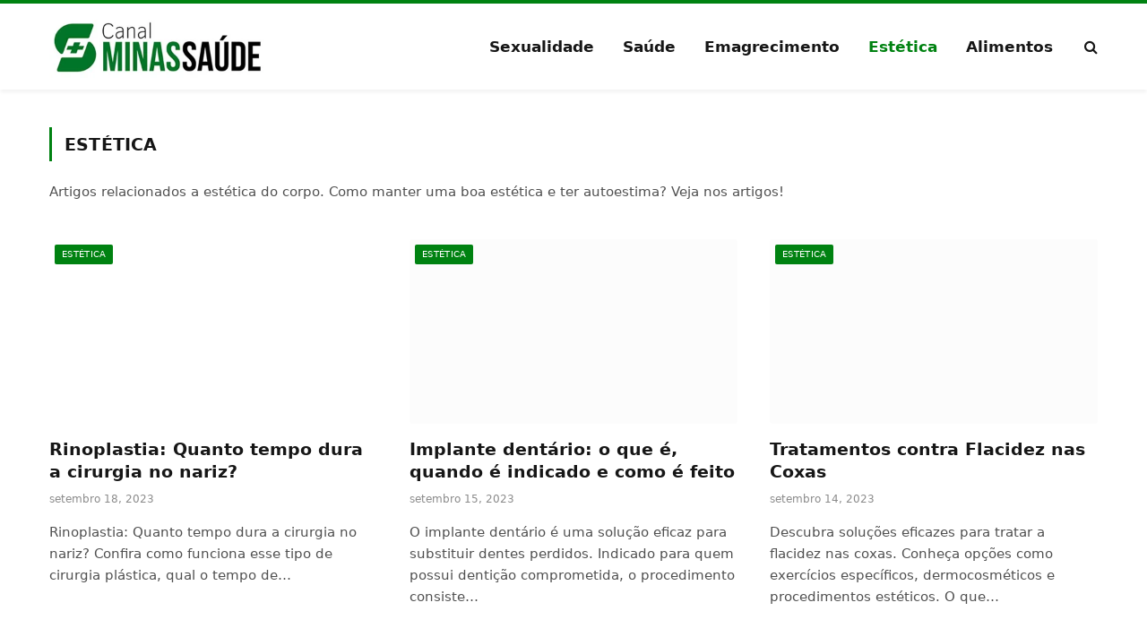

--- FILE ---
content_type: text/html; charset=UTF-8
request_url: https://www.canalminassaude.com.br/estetica/page/2/
body_size: 20523
content:
<!DOCTYPE html><html lang="pt-BR" prefix="og: https://ogp.me/ns#" class="s-light site-s-light"><head><script data-no-optimize="1">var litespeed_docref=sessionStorage.getItem("litespeed_docref");litespeed_docref&&(Object.defineProperty(document,"referrer",{get:function(){return litespeed_docref}}),sessionStorage.removeItem("litespeed_docref"));</script> <meta charset="UTF-8" /><meta name="viewport" content="width=device-width, initial-scale=1" /><title>Categoria Estética - Página 2 de 3 - Canal Minas Saúde</title><link rel="preload" as="font" href="https://www.canalminassaude.com.br/wp-content/themes/smart-mag/css/icons/fonts/ts-icons.woff2?v3.2" type="font/woff2" crossorigin="anonymous" /><meta name="description" content="Artigos relacionados a estética do corpo. Como manter uma boa estética e ter autoestima? Veja nos artigos!"/><meta name="robots" content="follow, noindex"/><meta property="og:locale" content="pt_BR" /><meta property="og:type" content="article" /><meta property="og:title" content="Categoria Estética - Página 2 de 3 - Canal Minas Saúde" /><meta property="og:description" content="Artigos relacionados a estética do corpo. Como manter uma boa estética e ter autoestima? Veja nos artigos!" /><meta property="og:url" content="https://www.canalminassaude.com.br/estetica/page/2/" /><meta property="og:site_name" content="Canal Minas Saúde" /><meta property="article:publisher" content="https://www.facebook.com/canalminassaude1" /><meta name="twitter:card" content="summary_large_image" /><meta name="twitter:title" content="Categoria Estética - Página 2 de 3 - Canal Minas Saúde" /><meta name="twitter:description" content="Artigos relacionados a estética do corpo. Como manter uma boa estética e ter autoestima? Veja nos artigos!" /><meta name="twitter:label1" content="Posts" /><meta name="twitter:data1" content="40" /> <script type="application/ld+json" class="rank-math-schema-pro">{"@context":"https://schema.org","@graph":[{"@type":"Organization","@id":"https://www.canalminassaude.com.br/#organization","name":"Canal Minas Sa\u00fade","sameAs":["https://www.facebook.com/canalminassaude1"]},{"@type":"WebSite","@id":"https://www.canalminassaude.com.br/#website","url":"https://www.canalminassaude.com.br","name":"Canal Minas Sa\u00fade","publisher":{"@id":"https://www.canalminassaude.com.br/#organization"},"inLanguage":"pt-BR"},{"@type":"CollectionPage","@id":"https://www.canalminassaude.com.br/estetica/page/2/#webpage","url":"https://www.canalminassaude.com.br/estetica/page/2/","name":"Categoria Est\u00e9tica - P\u00e1gina 2 de 3 - Canal Minas Sa\u00fade","isPartOf":{"@id":"https://www.canalminassaude.com.br/#website"},"inLanguage":"pt-BR"}]}</script> <style id='wp-img-auto-sizes-contain-inline-css' type='text/css'>img:is([sizes=auto i],[sizes^="auto," i]){contain-intrinsic-size:3000px 1500px}
/*# sourceURL=wp-img-auto-sizes-contain-inline-css */</style><link data-optimized="2" rel="stylesheet" href="https://www.canalminassaude.com.br/wp-content/litespeed/css/f3e78ba8d8ce91b73f77d32b39039868.css?ver=d345a" /><style id='classic-theme-styles-inline-css' type='text/css'>/*! This file is auto-generated */
.wp-block-button__link{color:#fff;background-color:#32373c;border-radius:9999px;box-shadow:none;text-decoration:none;padding:calc(.667em + 2px) calc(1.333em + 2px);font-size:1.125em}.wp-block-file__button{background:#32373c;color:#fff;text-decoration:none}
/*# sourceURL=/wp-includes/css/classic-themes.min.css */</style><style id='global-styles-inline-css' type='text/css'>:root{--wp--preset--aspect-ratio--square: 1;--wp--preset--aspect-ratio--4-3: 4/3;--wp--preset--aspect-ratio--3-4: 3/4;--wp--preset--aspect-ratio--3-2: 3/2;--wp--preset--aspect-ratio--2-3: 2/3;--wp--preset--aspect-ratio--16-9: 16/9;--wp--preset--aspect-ratio--9-16: 9/16;--wp--preset--color--black: #000000;--wp--preset--color--cyan-bluish-gray: #abb8c3;--wp--preset--color--white: #ffffff;--wp--preset--color--pale-pink: #f78da7;--wp--preset--color--vivid-red: #cf2e2e;--wp--preset--color--luminous-vivid-orange: #ff6900;--wp--preset--color--luminous-vivid-amber: #fcb900;--wp--preset--color--light-green-cyan: #7bdcb5;--wp--preset--color--vivid-green-cyan: #00d084;--wp--preset--color--pale-cyan-blue: #8ed1fc;--wp--preset--color--vivid-cyan-blue: #0693e3;--wp--preset--color--vivid-purple: #9b51e0;--wp--preset--gradient--vivid-cyan-blue-to-vivid-purple: linear-gradient(135deg,rgb(6,147,227) 0%,rgb(155,81,224) 100%);--wp--preset--gradient--light-green-cyan-to-vivid-green-cyan: linear-gradient(135deg,rgb(122,220,180) 0%,rgb(0,208,130) 100%);--wp--preset--gradient--luminous-vivid-amber-to-luminous-vivid-orange: linear-gradient(135deg,rgb(252,185,0) 0%,rgb(255,105,0) 100%);--wp--preset--gradient--luminous-vivid-orange-to-vivid-red: linear-gradient(135deg,rgb(255,105,0) 0%,rgb(207,46,46) 100%);--wp--preset--gradient--very-light-gray-to-cyan-bluish-gray: linear-gradient(135deg,rgb(238,238,238) 0%,rgb(169,184,195) 100%);--wp--preset--gradient--cool-to-warm-spectrum: linear-gradient(135deg,rgb(74,234,220) 0%,rgb(151,120,209) 20%,rgb(207,42,186) 40%,rgb(238,44,130) 60%,rgb(251,105,98) 80%,rgb(254,248,76) 100%);--wp--preset--gradient--blush-light-purple: linear-gradient(135deg,rgb(255,206,236) 0%,rgb(152,150,240) 100%);--wp--preset--gradient--blush-bordeaux: linear-gradient(135deg,rgb(254,205,165) 0%,rgb(254,45,45) 50%,rgb(107,0,62) 100%);--wp--preset--gradient--luminous-dusk: linear-gradient(135deg,rgb(255,203,112) 0%,rgb(199,81,192) 50%,rgb(65,88,208) 100%);--wp--preset--gradient--pale-ocean: linear-gradient(135deg,rgb(255,245,203) 0%,rgb(182,227,212) 50%,rgb(51,167,181) 100%);--wp--preset--gradient--electric-grass: linear-gradient(135deg,rgb(202,248,128) 0%,rgb(113,206,126) 100%);--wp--preset--gradient--midnight: linear-gradient(135deg,rgb(2,3,129) 0%,rgb(40,116,252) 100%);--wp--preset--font-size--small: 13px;--wp--preset--font-size--medium: 20px;--wp--preset--font-size--large: 36px;--wp--preset--font-size--x-large: 42px;--wp--preset--spacing--20: 0.44rem;--wp--preset--spacing--30: 0.67rem;--wp--preset--spacing--40: 1rem;--wp--preset--spacing--50: 1.5rem;--wp--preset--spacing--60: 2.25rem;--wp--preset--spacing--70: 3.38rem;--wp--preset--spacing--80: 5.06rem;--wp--preset--shadow--natural: 6px 6px 9px rgba(0, 0, 0, 0.2);--wp--preset--shadow--deep: 12px 12px 50px rgba(0, 0, 0, 0.4);--wp--preset--shadow--sharp: 6px 6px 0px rgba(0, 0, 0, 0.2);--wp--preset--shadow--outlined: 6px 6px 0px -3px rgb(255, 255, 255), 6px 6px rgb(0, 0, 0);--wp--preset--shadow--crisp: 6px 6px 0px rgb(0, 0, 0);}:where(.is-layout-flex){gap: 0.5em;}:where(.is-layout-grid){gap: 0.5em;}body .is-layout-flex{display: flex;}.is-layout-flex{flex-wrap: wrap;align-items: center;}.is-layout-flex > :is(*, div){margin: 0;}body .is-layout-grid{display: grid;}.is-layout-grid > :is(*, div){margin: 0;}:where(.wp-block-columns.is-layout-flex){gap: 2em;}:where(.wp-block-columns.is-layout-grid){gap: 2em;}:where(.wp-block-post-template.is-layout-flex){gap: 1.25em;}:where(.wp-block-post-template.is-layout-grid){gap: 1.25em;}.has-black-color{color: var(--wp--preset--color--black) !important;}.has-cyan-bluish-gray-color{color: var(--wp--preset--color--cyan-bluish-gray) !important;}.has-white-color{color: var(--wp--preset--color--white) !important;}.has-pale-pink-color{color: var(--wp--preset--color--pale-pink) !important;}.has-vivid-red-color{color: var(--wp--preset--color--vivid-red) !important;}.has-luminous-vivid-orange-color{color: var(--wp--preset--color--luminous-vivid-orange) !important;}.has-luminous-vivid-amber-color{color: var(--wp--preset--color--luminous-vivid-amber) !important;}.has-light-green-cyan-color{color: var(--wp--preset--color--light-green-cyan) !important;}.has-vivid-green-cyan-color{color: var(--wp--preset--color--vivid-green-cyan) !important;}.has-pale-cyan-blue-color{color: var(--wp--preset--color--pale-cyan-blue) !important;}.has-vivid-cyan-blue-color{color: var(--wp--preset--color--vivid-cyan-blue) !important;}.has-vivid-purple-color{color: var(--wp--preset--color--vivid-purple) !important;}.has-black-background-color{background-color: var(--wp--preset--color--black) !important;}.has-cyan-bluish-gray-background-color{background-color: var(--wp--preset--color--cyan-bluish-gray) !important;}.has-white-background-color{background-color: var(--wp--preset--color--white) !important;}.has-pale-pink-background-color{background-color: var(--wp--preset--color--pale-pink) !important;}.has-vivid-red-background-color{background-color: var(--wp--preset--color--vivid-red) !important;}.has-luminous-vivid-orange-background-color{background-color: var(--wp--preset--color--luminous-vivid-orange) !important;}.has-luminous-vivid-amber-background-color{background-color: var(--wp--preset--color--luminous-vivid-amber) !important;}.has-light-green-cyan-background-color{background-color: var(--wp--preset--color--light-green-cyan) !important;}.has-vivid-green-cyan-background-color{background-color: var(--wp--preset--color--vivid-green-cyan) !important;}.has-pale-cyan-blue-background-color{background-color: var(--wp--preset--color--pale-cyan-blue) !important;}.has-vivid-cyan-blue-background-color{background-color: var(--wp--preset--color--vivid-cyan-blue) !important;}.has-vivid-purple-background-color{background-color: var(--wp--preset--color--vivid-purple) !important;}.has-black-border-color{border-color: var(--wp--preset--color--black) !important;}.has-cyan-bluish-gray-border-color{border-color: var(--wp--preset--color--cyan-bluish-gray) !important;}.has-white-border-color{border-color: var(--wp--preset--color--white) !important;}.has-pale-pink-border-color{border-color: var(--wp--preset--color--pale-pink) !important;}.has-vivid-red-border-color{border-color: var(--wp--preset--color--vivid-red) !important;}.has-luminous-vivid-orange-border-color{border-color: var(--wp--preset--color--luminous-vivid-orange) !important;}.has-luminous-vivid-amber-border-color{border-color: var(--wp--preset--color--luminous-vivid-amber) !important;}.has-light-green-cyan-border-color{border-color: var(--wp--preset--color--light-green-cyan) !important;}.has-vivid-green-cyan-border-color{border-color: var(--wp--preset--color--vivid-green-cyan) !important;}.has-pale-cyan-blue-border-color{border-color: var(--wp--preset--color--pale-cyan-blue) !important;}.has-vivid-cyan-blue-border-color{border-color: var(--wp--preset--color--vivid-cyan-blue) !important;}.has-vivid-purple-border-color{border-color: var(--wp--preset--color--vivid-purple) !important;}.has-vivid-cyan-blue-to-vivid-purple-gradient-background{background: var(--wp--preset--gradient--vivid-cyan-blue-to-vivid-purple) !important;}.has-light-green-cyan-to-vivid-green-cyan-gradient-background{background: var(--wp--preset--gradient--light-green-cyan-to-vivid-green-cyan) !important;}.has-luminous-vivid-amber-to-luminous-vivid-orange-gradient-background{background: var(--wp--preset--gradient--luminous-vivid-amber-to-luminous-vivid-orange) !important;}.has-luminous-vivid-orange-to-vivid-red-gradient-background{background: var(--wp--preset--gradient--luminous-vivid-orange-to-vivid-red) !important;}.has-very-light-gray-to-cyan-bluish-gray-gradient-background{background: var(--wp--preset--gradient--very-light-gray-to-cyan-bluish-gray) !important;}.has-cool-to-warm-spectrum-gradient-background{background: var(--wp--preset--gradient--cool-to-warm-spectrum) !important;}.has-blush-light-purple-gradient-background{background: var(--wp--preset--gradient--blush-light-purple) !important;}.has-blush-bordeaux-gradient-background{background: var(--wp--preset--gradient--blush-bordeaux) !important;}.has-luminous-dusk-gradient-background{background: var(--wp--preset--gradient--luminous-dusk) !important;}.has-pale-ocean-gradient-background{background: var(--wp--preset--gradient--pale-ocean) !important;}.has-electric-grass-gradient-background{background: var(--wp--preset--gradient--electric-grass) !important;}.has-midnight-gradient-background{background: var(--wp--preset--gradient--midnight) !important;}.has-small-font-size{font-size: var(--wp--preset--font-size--small) !important;}.has-medium-font-size{font-size: var(--wp--preset--font-size--medium) !important;}.has-large-font-size{font-size: var(--wp--preset--font-size--large) !important;}.has-x-large-font-size{font-size: var(--wp--preset--font-size--x-large) !important;}
:where(.wp-block-post-template.is-layout-flex){gap: 1.25em;}:where(.wp-block-post-template.is-layout-grid){gap: 1.25em;}
:where(.wp-block-term-template.is-layout-flex){gap: 1.25em;}:where(.wp-block-term-template.is-layout-grid){gap: 1.25em;}
:where(.wp-block-columns.is-layout-flex){gap: 2em;}:where(.wp-block-columns.is-layout-grid){gap: 2em;}
:root :where(.wp-block-pullquote){font-size: 1.5em;line-height: 1.6;}
/*# sourceURL=global-styles-inline-css */</style><style id='smartmag-core-inline-css' type='text/css'>:root { --c-main: #008211;
--c-main-rgb: 0,130,17;
--text-font: "Libre Franklin", system-ui, -apple-system, "Segoe UI", Arial, sans-serif;
--body-font: "Libre Franklin", system-ui, -apple-system, "Segoe UI", Arial, sans-serif;
--title-font: "Inter", system-ui, -apple-system, "Segoe UI", Arial, sans-serif;
--h-font: "Inter", system-ui, -apple-system, "Segoe UI", Arial, sans-serif;
--text-h-font: var(--h-font);
--title-size-m: 19px;
--main-width: 1170px;
--c-p-meta-icons: var(--c-main); }
.smart-head-main { --c-shadow: rgba(0,0,0,0.05); }
.smart-head-main .smart-head-mid { --head-h: 100px; border-top-width: 4px; border-top-color: var(--c-main); }
.smart-head-main .smart-head-bot { border-top-width: 1px; }
.navigation-main .menu > li > a { font-size: 17px; }
.navigation-main { --nav-items-space: 16px; }
.s-light .navigation { --c-nav-blip: #9b9b9b; }
.smart-head-mobile .smart-head-mid { border-top-width: 4px; border-top-color: var(--c-main); }
.navigation-small .menu > li > a { letter-spacing: -0.01em; }
.smart-head-main .offcanvas-toggle { transform: scale(0.85); }
.main-footer .upper-footer { background-color: #00171e; }
.main-footer .lower-footer { background-color: #000f16; }
.l-post { --media-radius: 3px; }
.cat-labels .category { font-size: 10px; border-radius: 2px; }
.cat-labels-overlay { margin-top: 6px; margin-left: 6px; }
.post-meta-single .meta-item, .post-meta-single .text-in { font-weight: 500; }
.the-post-header .post-meta .post-title { line-height: 1.2; }
.site-s-light .entry-content { color: #2d2d2d; }
@media (min-width: 1200px) { .s-head-modern-a .post-title { font-size: 39px; } }
@media (min-width: 941px) and (max-width: 1200px) { .navigation-main .menu > li > a { font-size: calc(10px + (17px - 10px) * .7); } }


/*# sourceURL=smartmag-core-inline-css */</style> <script id="smartmag-lazy-inline-js-after" type="litespeed/javascript">/**
 * @copyright ThemeSphere
 * @preserve
 */
var BunyadLazy={};BunyadLazy.load=function(){function a(e,n){var t={};e.dataset.bgset&&e.dataset.sizes?(t.sizes=e.dataset.sizes,t.srcset=e.dataset.bgset):t.src=e.dataset.bgsrc,function(t){var a=t.dataset.ratio;if(0<a){const e=t.parentElement;if(e.classList.contains("media-ratio")){const n=e.style;n.getPropertyValue("--a-ratio")||(n.paddingBottom=100/a+"%")}}}(e);var a,o=document.createElement("img");for(a in o.onload=function(){var t="url('"+(o.currentSrc||o.src)+"')",a=e.style;a.backgroundImage!==t&&requestAnimationFrame(()=>{a.backgroundImage=t,n&&n()}),o.onload=null,o.onerror=null,o=null},o.onerror=o.onload,t)o.setAttribute(a,t[a]);o&&o.complete&&0<o.naturalWidth&&o.onload&&o.onload()}function e(t){t.dataset.loaded||a(t,()=>{document.dispatchEvent(new Event("lazyloaded")),t.dataset.loaded=1})}function n(t){"complete"===document.readyState?t():window.addEventListener("load",t)}return{initEarly:function(){var t,a=()=>{document.querySelectorAll(".img.bg-cover:not(.lazyload)").forEach(e)};"complete"!==document.readyState?(t=setInterval(a,150),n(()=>{a(),clearInterval(t)})):a()},callOnLoad:n,initBgImages:function(t){t&&n(()=>{document.querySelectorAll(".img.bg-cover").forEach(e)})},bgLoad:a}}(),BunyadLazy.load.initEarly()</script> <script type="litespeed/javascript" data-src="https://www.canalminassaude.com.br/wp-includes/js/jquery/jquery.min.js" id="jquery-core-js"></script> <meta name="google-adsense-account" content="ca-pub-8153573963896675"> <script type="litespeed/javascript" data-src="https://pagead2.googlesyndication.com/pagead/js/adsbygoogle.js?client=ca-pub-8153573963896675"
     crossorigin="anonymous"></script> <script type="litespeed/javascript">var BunyadSchemeKey='bunyad-scheme';(()=>{const d=document.documentElement;const c=d.classList;var scheme=localStorage.getItem(BunyadSchemeKey);if(scheme){d.dataset.origClass=c;scheme==='dark'?c.remove('s-light','site-s-light'):c.remove('s-dark','site-s-dark');c.add('site-s-'+scheme,'s-'+scheme)}})()</script> <meta name="generator" content="Elementor 3.33.3; features: additional_custom_breakpoints; settings: css_print_method-external, google_font-enabled, font_display-auto"><style>.e-con.e-parent:nth-of-type(n+4):not(.e-lazyloaded):not(.e-no-lazyload),
				.e-con.e-parent:nth-of-type(n+4):not(.e-lazyloaded):not(.e-no-lazyload) * {
					background-image: none !important;
				}
				@media screen and (max-height: 1024px) {
					.e-con.e-parent:nth-of-type(n+3):not(.e-lazyloaded):not(.e-no-lazyload),
					.e-con.e-parent:nth-of-type(n+3):not(.e-lazyloaded):not(.e-no-lazyload) * {
						background-image: none !important;
					}
				}
				@media screen and (max-height: 640px) {
					.e-con.e-parent:nth-of-type(n+2):not(.e-lazyloaded):not(.e-no-lazyload),
					.e-con.e-parent:nth-of-type(n+2):not(.e-lazyloaded):not(.e-no-lazyload) * {
						background-image: none !important;
					}
				}</style><noscript><style>.perfmatters-lazy[data-src]{display:none !important;}</style></noscript><style>.perfmatters-lazy-youtube{position:relative;width:100%;max-width:100%;height:0;padding-bottom:56.23%;overflow:hidden}.perfmatters-lazy-youtube img{position:absolute;top:0;right:0;bottom:0;left:0;display:block;width:100%;max-width:100%;height:auto;margin:auto;border:none;cursor:pointer;transition:.5s all;-webkit-transition:.5s all;-moz-transition:.5s all}.perfmatters-lazy-youtube img:hover{-webkit-filter:brightness(75%)}.perfmatters-lazy-youtube .play{position:absolute;top:50%;left:50%;right:auto;width:68px;height:48px;margin-left:-34px;margin-top:-24px;background:url(https://www.canalminassaude.com.br/wp-content/plugins/perfmatters/img/youtube.svg) no-repeat;background-position:center;background-size:cover;pointer-events:none;filter:grayscale(1)}.perfmatters-lazy-youtube:hover .play{filter:grayscale(0)}.perfmatters-lazy-youtube iframe{position:absolute;top:0;left:0;width:100%;height:100%;z-index:99}</style></head><body class="archive paged category category-estetica category-134 wp-custom-logo paged-2 category-paged-2 wp-theme-smart-mag no-sidebar has-lb has-lb-sm ts-img-hov-fade layout-normal elementor-default elementor-kit-12368"><div class="main-wrap"><div class="off-canvas-backdrop"></div><div class="mobile-menu-container off-canvas s-dark hide-menu-lg" id="off-canvas"><div class="off-canvas-head">
<a href="#" class="close">
<span class="visuallyhidden">Close Menu</span>
<i class="tsi tsi-times"></i>
</a><div class="ts-logo"></div></div><div class="off-canvas-content"><ul id="menu-topo" class="mobile-menu"><li id="menu-item-1392" class="menu-item menu-item-type-taxonomy menu-item-object-category menu-item-1392"><a href="https://www.canalminassaude.com.br/sexualidade/">Sexualidade</a></li><li id="menu-item-1391" class="menu-item menu-item-type-taxonomy menu-item-object-category menu-item-1391"><a href="https://www.canalminassaude.com.br/saude/">Saúde</a></li><li id="menu-item-4773" class="menu-item menu-item-type-taxonomy menu-item-object-category menu-item-4773"><a href="https://www.canalminassaude.com.br/emagrecimento/">Emagrecimento</a></li><li id="menu-item-4774" class="menu-item menu-item-type-taxonomy menu-item-object-category current-menu-item menu-item-4774"><a href="https://www.canalminassaude.com.br/estetica/" aria-current="page">Estética</a></li><li id="menu-item-5462" class="menu-item menu-item-type-taxonomy menu-item-object-category menu-item-5462"><a href="https://www.canalminassaude.com.br/alimentos/">Alimentos</a></li></ul><div class="off-canvas-widgets"><div id="smartmag-block-posts-small-3" class="widget ts-block-widget smartmag-widget-posts-small"><div class="block"><section class="block-wrap block-posts-small block-sc mb-none" data-id="1"><div class="widget-title block-head block-head-ac block-head-b"><h5 class="heading">Veja</h5></div><div class="block-content"><div class="loop loop-small loop-small-a loop-sep loop-small-sep grid grid-1 md:grid-1 sm:grid-1 xs:grid-1"><article class="l-post small-post small-a-post m-pos-left"><div class="media">
<a href="https://www.canalminassaude.com.br/criacao-de-loja-virtual-produtos-saude/" class="image-link media-ratio ar-bunyad-thumb" title="Venda de produtos de saúde: Erros na criação de loja virtual"><span data-bgsrc="https://www.canalminassaude.com.br/wp-content/uploads/2025/12/Criacao-de-loja-virtual-2-300x200.jpg" class="img bg-cover wp-post-image attachment-medium size-medium lazyload" data-bgset="https://www.canalminassaude.com.br/wp-content/uploads/2025/12/Criacao-de-loja-virtual-2-300x200.jpg 300w, https://www.canalminassaude.com.br/wp-content/uploads/2025/12/Criacao-de-loja-virtual-2-768x512.jpg 768w, https://www.canalminassaude.com.br/wp-content/uploads/2025/12/Criacao-de-loja-virtual-2-150x100.jpg 150w, https://www.canalminassaude.com.br/wp-content/uploads/2025/12/Criacao-de-loja-virtual-2-450x300.jpg 450w, https://www.canalminassaude.com.br/wp-content/uploads/2025/12/Criacao-de-loja-virtual-2.jpg 1000w" data-sizes="(max-width: 107px) 100vw, 107px"></span></a></div><div class="content"><div class="post-meta post-meta-a post-meta-left has-below"><h4 class="is-title post-title"><a href="https://www.canalminassaude.com.br/criacao-de-loja-virtual-produtos-saude/">Venda de produtos de saúde: Erros na criação de loja virtual</a></h4><div class="post-meta-items meta-below"><span class="meta-item date"><span class="date-link"><time class="post-date" datetime="2025-11-14T07:54:27-03:00">novembro 14, 2025</time></span></span></div></div></div></article><article class="l-post small-post small-a-post m-pos-left"><div class="media">
<a href="https://www.canalminassaude.com.br/como-prevenir-calculo-renal/" class="image-link media-ratio ar-bunyad-thumb" title="Como prevenir cálculo renal: hábitos e orientação médica"><span data-bgsrc="https://www.canalminassaude.com.br/wp-content/uploads/2025/10/prevenir-calculo-renal-300x200.jpg" class="img bg-cover wp-post-image attachment-medium size-medium lazyload" data-bgset="https://www.canalminassaude.com.br/wp-content/uploads/2025/10/prevenir-calculo-renal-300x200.jpg 300w, https://www.canalminassaude.com.br/wp-content/uploads/2025/10/prevenir-calculo-renal-768x512.jpg 768w, https://www.canalminassaude.com.br/wp-content/uploads/2025/10/prevenir-calculo-renal-150x100.jpg 150w, https://www.canalminassaude.com.br/wp-content/uploads/2025/10/prevenir-calculo-renal-450x300.jpg 450w, https://www.canalminassaude.com.br/wp-content/uploads/2025/10/prevenir-calculo-renal.jpg 1000w" data-sizes="(max-width: 107px) 100vw, 107px"></span></a></div><div class="content"><div class="post-meta post-meta-a post-meta-left has-below"><h4 class="is-title post-title"><a href="https://www.canalminassaude.com.br/como-prevenir-calculo-renal/">Como prevenir cálculo renal: hábitos e orientação médica</a></h4><div class="post-meta-items meta-below"><span class="meta-item date"><span class="date-link"><time class="post-date" datetime="2025-10-15T07:35:05-03:00">outubro 15, 2025</time></span></span></div></div></div></article><article class="l-post small-post small-a-post m-pos-left"><div class="media">
<a href="https://www.canalminassaude.com.br/gordura-no-figado/" class="image-link media-ratio ar-bunyad-thumb" title="Você já ouviu falar em gordura no fígado? Entenda a esteatose hepática"><span data-bgsrc="https://www.canalminassaude.com.br/wp-content/uploads/2025/10/gordura-no-figado-2-300x200.jpg" class="img bg-cover wp-post-image attachment-medium size-medium lazyload" data-bgset="https://www.canalminassaude.com.br/wp-content/uploads/2025/10/gordura-no-figado-2-300x200.jpg 300w, https://www.canalminassaude.com.br/wp-content/uploads/2025/10/gordura-no-figado-2-768x512.jpg 768w, https://www.canalminassaude.com.br/wp-content/uploads/2025/10/gordura-no-figado-2-150x100.jpg 150w, https://www.canalminassaude.com.br/wp-content/uploads/2025/10/gordura-no-figado-2-450x300.jpg 450w, https://www.canalminassaude.com.br/wp-content/uploads/2025/10/gordura-no-figado-2.jpg 1000w" data-sizes="(max-width: 107px) 100vw, 107px"></span></a></div><div class="content"><div class="post-meta post-meta-a post-meta-left has-below"><h4 class="is-title post-title"><a href="https://www.canalminassaude.com.br/gordura-no-figado/">Você já ouviu falar em gordura no fígado? Entenda a esteatose hepática</a></h4><div class="post-meta-items meta-below"><span class="meta-item date"><span class="date-link"><time class="post-date" datetime="2025-10-14T11:37:24-03:00">outubro 14, 2025</time></span></span></div></div></div></article></div></div></section></div></div></div><div class="spc-social-block spc-social spc-social-b smart-head-social">
<a href="https://www.facebook.com/canalminassaude1/" class="link service s-facebook" target="_blank" rel="nofollow noopener">
<i class="icon tsi tsi-facebook"></i>					<span class="visuallyhidden">Facebook</span>
</a>
<a href="https://x.com/CanalMinas" class="link service s-twitter" target="_blank" rel="nofollow noopener">
<i class="icon tsi tsi-twitter"></i>					<span class="visuallyhidden">X (Twitter)</span>
</a>
<a href="#" class="link service s-instagram" target="_blank" rel="nofollow noopener">
<i class="icon tsi tsi-instagram"></i>					<span class="visuallyhidden">Instagram</span>
</a></div></div></div><div class="smart-head smart-head-a smart-head-main" id="smart-head" data-sticky="auto" data-sticky-type="smart" data-sticky-full><div class="smart-head-row smart-head-mid is-light smart-head-row-full"><div class="inner wrap"><div class="items items-left ">
<a href="https://www.canalminassaude.com.br/" title="Canal Minas Saúde" rel="home" class="logo-link ts-logo logo-is-image">
<span>
<img data-lazyloaded="1" src="[data-uri]" data-src="http://www.canalminassaude.com.br/wp-content/uploads/2022/12/canal-minas-360-120jpg.jpg.webp" class="logo-image" alt="Canal Minas Saúde" width="360" height="120"/>
</span>
</a></div><div class="items items-center empty"></div><div class="items items-right "><div class="nav-wrap"><nav class="navigation navigation-main nav-hov-a"><ul id="menu-topo-1" class="menu"><li class="menu-item menu-item-type-taxonomy menu-item-object-category menu-cat-84 menu-item-1392"><a href="https://www.canalminassaude.com.br/sexualidade/">Sexualidade</a></li><li class="menu-item menu-item-type-taxonomy menu-item-object-category menu-cat-4 menu-item-1391"><a href="https://www.canalminassaude.com.br/saude/">Saúde</a></li><li class="menu-item menu-item-type-taxonomy menu-item-object-category menu-cat-133 menu-item-4773"><a href="https://www.canalminassaude.com.br/emagrecimento/">Emagrecimento</a></li><li class="menu-item menu-item-type-taxonomy menu-item-object-category current-menu-item menu-cat-134 menu-item-4774"><a href="https://www.canalminassaude.com.br/estetica/" aria-current="page">Estética</a></li><li class="menu-item menu-item-type-taxonomy menu-item-object-category menu-cat-143 menu-item-5462"><a href="https://www.canalminassaude.com.br/alimentos/">Alimentos</a></li><li style="position:relative;" class="menu-item menu-item-gtranslate"><div style="position:absolute;white-space:nowrap;" id="gtranslate_menu_wrapper_73131"></div></li></ul></nav></div><a href="#" class="search-icon has-icon-only is-icon" title="Search">
<i class="tsi tsi-search"></i>
</a></div></div></div></div><div class="smart-head smart-head-a smart-head-mobile" id="smart-head-mobile" data-sticky="mid" data-sticky-type="smart" data-sticky-full><div class="smart-head-row smart-head-mid smart-head-row-3 is-light smart-head-row-full"><div class="inner wrap"><div class="items items-left ">
<button class="offcanvas-toggle has-icon" type="button" aria-label="Menu">
<span class="hamburger-icon hamburger-icon-a">
<span class="inner"></span>
</span>
</button></div><div class="items items-center ">
<a href="https://www.canalminassaude.com.br/" title="Canal Minas Saúde" rel="home" class="logo-link ts-logo logo-is-image">
<span>
<img data-lazyloaded="1" src="[data-uri]" data-src="http://www.canalminassaude.com.br/wp-content/uploads/2022/12/canal-minas-360-120jpg.jpg.webp" class="logo-image" alt="Canal Minas Saúde" width="360" height="120"/>
</span>
</a></div><div class="items items-right "><a href="#" class="search-icon has-icon-only is-icon" title="Search">
<i class="tsi tsi-search"></i>
</a></div></div></div></div><div class="main ts-contain cf no-sidebar"><div class="ts-row"><div class="col-8 main-content"><h1 class="archive-heading">
<span>Estética</span></h1><div class="archive-description base-text"><p>Artigos relacionados a estética do corpo. Como manter uma boa estética e ter autoestima? Veja nos artigos!</p></div><section class="block-wrap block-grid mb-none" data-id="2"><div class="block-content"><div class="loop loop-grid loop-grid-base grid grid-3 md:grid-2 xs:grid-1"><article class="l-post grid-post grid-base-post"><div class="media">
<a href="https://www.canalminassaude.com.br/rinoplastia/" class="image-link media-ratio ratio-16-9" title="Rinoplastia: Quanto tempo dura a cirurgia no nariz?"><span data-bgsrc="https://www.canalminassaude.com.br/wp-content/uploads/2023/09/Rinoplastia-nariz.jpg" class="img bg-cover wp-post-image attachment-bunyad-grid size-bunyad-grid no-lazy skip-lazy" data-bgset="https://www.canalminassaude.com.br/wp-content/uploads/2023/09/Rinoplastia-nariz.jpg.webp 1000w, https://www.canalminassaude.com.br/wp-content/uploads/2023/09/Rinoplastia-nariz-768x512.jpg.webp 768w, https://www.canalminassaude.com.br/wp-content/uploads/2023/09/Rinoplastia-nariz-585x390.jpg.webp 585w" data-sizes="(max-width: 368px) 100vw, 368px"></span></a>
<span class="cat-labels cat-labels-overlay c-overlay p-top-left">
<a href="https://www.canalminassaude.com.br/estetica/" class="category term-color-134" rel="category" tabindex="-1">Estética</a>
</span></div><div class="content"><div class="post-meta post-meta-a has-below"><h2 class="is-title post-title"><a href="https://www.canalminassaude.com.br/rinoplastia/">Rinoplastia: Quanto tempo dura a cirurgia no nariz?</a></h2><div class="post-meta-items meta-below"><span class="meta-item date"><span class="date-link"><time class="post-date" datetime="2023-09-18T08:30:40-03:00">setembro 18, 2023</time></span></span></div></div><div class="excerpt"><p>Rinoplastia: Quanto tempo dura a cirurgia no nariz? Confira como funciona esse tipo de cirurgia plástica, qual o tempo de&hellip;</p></div></div></article><article class="l-post grid-post grid-base-post"><div class="media">
<a href="https://www.canalminassaude.com.br/implante-dentario/" class="image-link media-ratio ratio-16-9" title="Implante dentário: o que é, quando é indicado e como é feito"><span data-bgsrc="https://www.canalminassaude.com.br/wp-content/uploads/2024/06/implante.jpg" class="img bg-cover wp-post-image attachment-large size-large lazyload" data-bgset="https://www.canalminassaude.com.br/wp-content/uploads/2024/06/implante.jpg.webp 1000w, https://www.canalminassaude.com.br/wp-content/uploads/2024/06/implante-300x225.jpg.webp 300w, https://www.canalminassaude.com.br/wp-content/uploads/2024/06/implante-768x576.jpg.webp 768w, https://www.canalminassaude.com.br/wp-content/uploads/2024/06/implante-585x439.jpg.webp 585w" data-sizes="(max-width: 368px) 100vw, 368px"></span></a>
<span class="cat-labels cat-labels-overlay c-overlay p-top-left">
<a href="https://www.canalminassaude.com.br/estetica/" class="category term-color-134" rel="category" tabindex="-1">Estética</a>
</span></div><div class="content"><div class="post-meta post-meta-a has-below"><h2 class="is-title post-title"><a href="https://www.canalminassaude.com.br/implante-dentario/">Implante dentário: o que é, quando é indicado e como é feito</a></h2><div class="post-meta-items meta-below"><span class="meta-item date"><span class="date-link"><time class="post-date" datetime="2023-09-15T09:39:08-03:00">setembro 15, 2023</time></span></span></div></div><div class="excerpt"><p>O implante dentário é uma solução eficaz para substituir dentes perdidos. Indicado para quem possui dentição comprometida, o procedimento consiste&hellip;</p></div></div></article><article class="l-post grid-post grid-base-post"><div class="media">
<a href="https://www.canalminassaude.com.br/tratamentos-contra-flacidez-nas-coxas/" class="image-link media-ratio ratio-16-9" title="Tratamentos contra Flacidez nas Coxas"><span data-bgsrc="https://www.canalminassaude.com.br/wp-content/uploads/2023/12/coxas-flacidas.jpg" class="img bg-cover wp-post-image attachment-large size-large lazyload" data-bgset="https://www.canalminassaude.com.br/wp-content/uploads/2023/12/coxas-flacidas.jpg.webp 1000w, https://www.canalminassaude.com.br/wp-content/uploads/2023/12/coxas-flacidas-300x225.jpg.webp 300w, https://www.canalminassaude.com.br/wp-content/uploads/2023/12/coxas-flacidas-768x576.jpg.webp 768w, https://www.canalminassaude.com.br/wp-content/uploads/2023/12/coxas-flacidas-585x439.jpg.webp 585w" data-sizes="(max-width: 368px) 100vw, 368px"></span></a>
<span class="cat-labels cat-labels-overlay c-overlay p-top-left">
<a href="https://www.canalminassaude.com.br/estetica/" class="category term-color-134" rel="category" tabindex="-1">Estética</a>
</span></div><div class="content"><div class="post-meta post-meta-a has-below"><h2 class="is-title post-title"><a href="https://www.canalminassaude.com.br/tratamentos-contra-flacidez-nas-coxas/">Tratamentos contra Flacidez nas Coxas</a></h2><div class="post-meta-items meta-below"><span class="meta-item date"><span class="date-link"><time class="post-date" datetime="2023-09-14T09:54:13-03:00">setembro 14, 2023</time></span></span></div></div><div class="excerpt"><p>Descubra soluções eficazes para tratar a flacidez nas coxas. Conheça opções como exercícios específicos, dermocosméticos e procedimentos estéticos. O que&hellip;</p></div></div></article><article class="l-post grid-post grid-base-post"><div class="media">
<a href="https://www.canalminassaude.com.br/beneficios-do-cavilon-spray-e-creme-3m/" class="image-link media-ratio ratio-16-9" title="Benefícios do Cavilon Spray e Creme 3M para cuidados com a pele"><span data-bgsrc="https://www.canalminassaude.com.br/wp-content/uploads/2023/08/creme-spray.jpg" class="img bg-cover wp-post-image attachment-large size-large lazyload" data-bgset="https://www.canalminassaude.com.br/wp-content/uploads/2023/08/creme-spray.jpg.webp 1000w, https://www.canalminassaude.com.br/wp-content/uploads/2023/08/creme-spray-768x512.jpg.webp 768w, https://www.canalminassaude.com.br/wp-content/uploads/2023/08/creme-spray-585x390.jpg.webp 585w" data-sizes="(max-width: 368px) 100vw, 368px"></span></a>
<span class="cat-labels cat-labels-overlay c-overlay p-top-left">
<a href="https://www.canalminassaude.com.br/estetica/" class="category term-color-134" rel="category" tabindex="-1">Estética</a>
</span></div><div class="content"><div class="post-meta post-meta-a has-below"><h2 class="is-title post-title"><a href="https://www.canalminassaude.com.br/beneficios-do-cavilon-spray-e-creme-3m/">Benefícios do Cavilon Spray e Creme 3M para cuidados com a pele</a></h2><div class="post-meta-items meta-below"><span class="meta-item date"><span class="date-link"><time class="post-date" datetime="2023-08-25T11:44:59-03:00">agosto 25, 2023</time></span></span></div></div><div class="excerpt"><p>O Cavilon Spray e Creme 3M são produtos recomendados para o cuidado da pele, especialmente para aquelas pessoas que possuem&hellip;</p></div></div></article><article class="l-post grid-post grid-base-post"><div class="media">
<a href="https://www.canalminassaude.com.br/como-hidratar-a-pele-extra-seca/" class="image-link media-ratio ratio-16-9" title="Como hidratar a pele extra seca?"><span data-bgsrc="https://www.canalminassaude.com.br/wp-content/uploads/2023/08/hidratar-a-pele-extra-seca.jpg" class="img bg-cover wp-post-image attachment-large size-large lazyload" data-bgset="https://www.canalminassaude.com.br/wp-content/uploads/2023/08/hidratar-a-pele-extra-seca.jpg 1000w, https://www.canalminassaude.com.br/wp-content/uploads/2023/08/hidratar-a-pele-extra-seca-768x512.jpg 768w, https://www.canalminassaude.com.br/wp-content/uploads/2023/08/hidratar-a-pele-extra-seca-585x390.jpg 585w" data-sizes="(max-width: 368px) 100vw, 368px"></span></a>
<span class="cat-labels cat-labels-overlay c-overlay p-top-left">
<a href="https://www.canalminassaude.com.br/estetica/" class="category term-color-134" rel="category" tabindex="-1">Estética</a>
</span></div><div class="content"><div class="post-meta post-meta-a has-below"><h2 class="is-title post-title"><a href="https://www.canalminassaude.com.br/como-hidratar-a-pele-extra-seca/">Como hidratar a pele extra seca?</a></h2><div class="post-meta-items meta-below"><span class="meta-item date"><span class="date-link"><time class="post-date" datetime="2023-08-14T22:59:01-03:00">agosto 14, 2023</time></span></span></div></div><div class="excerpt"><p>Hidratar a pele extra seca envolve a reposição da umidade natural e a criação de uma barreira protetora que evita&hellip;</p></div></div></article><article class="l-post grid-post grid-base-post"><div class="media">
<a href="https://www.canalminassaude.com.br/4-esfoliantes-de-aveia-para-o-rosto/" class="image-link media-ratio ratio-16-9" title="4 esfoliantes de aveia para o rosto"><span data-bgsrc="https://www.canalminassaude.com.br/wp-content/uploads/2023/08/esfoliantes-de-aveia.jpg" class="img bg-cover wp-post-image attachment-large size-large lazyload" data-bgset="https://www.canalminassaude.com.br/wp-content/uploads/2023/08/esfoliantes-de-aveia.jpg 1000w, https://www.canalminassaude.com.br/wp-content/uploads/2023/08/esfoliantes-de-aveia-300x169.jpg 300w, https://www.canalminassaude.com.br/wp-content/uploads/2023/08/esfoliantes-de-aveia-768x432.jpg 768w, https://www.canalminassaude.com.br/wp-content/uploads/2023/08/esfoliantes-de-aveia-585x329.jpg 585w" data-sizes="(max-width: 368px) 100vw, 368px"></span></a>
<span class="cat-labels cat-labels-overlay c-overlay p-top-left">
<a href="https://www.canalminassaude.com.br/estetica/" class="category term-color-134" rel="category" tabindex="-1">Estética</a>
</span></div><div class="content"><div class="post-meta post-meta-a has-below"><h2 class="is-title post-title"><a href="https://www.canalminassaude.com.br/4-esfoliantes-de-aveia-para-o-rosto/">4 esfoliantes de aveia para o rosto</a></h2><div class="post-meta-items meta-below"><span class="meta-item date"><span class="date-link"><time class="post-date" datetime="2023-08-14T07:23:41-03:00">agosto 14, 2023</time></span></span></div></div><div class="excerpt"><p>Conheça 4 esfoliantes faciais de aveia que oferecem uma renovação suave da pele. Com ingredientes naturais, eles promovem uma sensação&hellip;</p></div></div></article><article class="l-post grid-post grid-base-post"><div class="media">
<a href="https://www.canalminassaude.com.br/tratamento-para-barba-encravada/" class="image-link media-ratio ratio-16-9" title="Tratamento para barba encravada"><span data-bgsrc="https://www.canalminassaude.com.br/wp-content/uploads/2023/08/homem-barba.jpg" class="img bg-cover wp-post-image attachment-large size-large lazyload" data-bgset="https://www.canalminassaude.com.br/wp-content/uploads/2023/08/homem-barba.jpg 1000w, https://www.canalminassaude.com.br/wp-content/uploads/2023/08/homem-barba-768x512.jpg 768w, https://www.canalminassaude.com.br/wp-content/uploads/2023/08/homem-barba-585x390.jpg 585w" data-sizes="(max-width: 368px) 100vw, 368px"></span></a>
<span class="cat-labels cat-labels-overlay c-overlay p-top-left">
<a href="https://www.canalminassaude.com.br/estetica/" class="category term-color-134" rel="category" tabindex="-1">Estética</a>
</span></div><div class="content"><div class="post-meta post-meta-a has-below"><h2 class="is-title post-title"><a href="https://www.canalminassaude.com.br/tratamento-para-barba-encravada/">Tratamento para barba encravada</a></h2><div class="post-meta-items meta-below"><span class="meta-item date"><span class="date-link"><time class="post-date" datetime="2023-08-03T03:52:43-03:00">agosto 3, 2023</time></span></span></div></div><div class="excerpt"><p>Descubra a solução definitiva para se livrar das irritantes e dolorosas barbas encravadas. Dicas práticas e eficazes para uma barba&hellip;</p></div></div></article><article class="l-post grid-post grid-base-post"><div class="media">
<a href="https://www.canalminassaude.com.br/protetor-solar-mais-adequado-pele/" class="image-link media-ratio ratio-16-9" title="Pele no Sol &#8211; dicas para escolher o protetor solar mais adequado"><span data-bgsrc="https://www.canalminassaude.com.br/wp-content/uploads/2023/07/pele-no-sol.jpg" class="img bg-cover wp-post-image attachment-large size-large lazyload" data-bgset="https://www.canalminassaude.com.br/wp-content/uploads/2023/07/pele-no-sol.jpg.webp 1000w, https://www.canalminassaude.com.br/wp-content/uploads/2023/07/pele-no-sol-768x516.jpg.webp 768w" data-sizes="(max-width: 368px) 100vw, 368px"></span></a>
<span class="cat-labels cat-labels-overlay c-overlay p-top-left">
<a href="https://www.canalminassaude.com.br/estetica/" class="category term-color-134" rel="category" tabindex="-1">Estética</a>
</span></div><div class="content"><div class="post-meta post-meta-a has-below"><h2 class="is-title post-title"><a href="https://www.canalminassaude.com.br/protetor-solar-mais-adequado-pele/">Pele no Sol &#8211; dicas para escolher o protetor solar mais adequado</a></h2><div class="post-meta-items meta-below"><span class="meta-item date"><span class="date-link"><time class="post-date" datetime="2023-07-05T14:16:14-03:00">julho 5, 2023</time></span></span></div></div><div class="excerpt"><p>Quer curtir a praia sem estragar a pele no sol? Veja como escolher o protetor solar mais adequado ao seu&hellip;</p></div></div></article><article class="l-post grid-post grid-base-post"><div class="media">
<a href="https://www.canalminassaude.com.br/ninfoplastia/" class="image-link media-ratio ratio-16-9" title="Ninfoplastia: o que é, como funciona e quem pode fazer"><span data-bgsrc="https://www.canalminassaude.com.br/wp-content/uploads/2023/05/ninfoplastia.jpg" class="img bg-cover wp-post-image attachment-large size-large lazyload" data-bgset="https://www.canalminassaude.com.br/wp-content/uploads/2023/05/ninfoplastia.jpg.webp 1000w, https://www.canalminassaude.com.br/wp-content/uploads/2023/05/ninfoplastia-768x512.jpg.webp 768w" data-sizes="(max-width: 368px) 100vw, 368px" role="img" aria-label="ninfoplastia"></span></a>
<span class="cat-labels cat-labels-overlay c-overlay p-top-left">
<a href="https://www.canalminassaude.com.br/estetica/" class="category term-color-134" rel="category" tabindex="-1">Estética</a>
</span></div><div class="content"><div class="post-meta post-meta-a has-below"><h2 class="is-title post-title"><a href="https://www.canalminassaude.com.br/ninfoplastia/">Ninfoplastia: o que é, como funciona e quem pode fazer</a></h2><div class="post-meta-items meta-below"><span class="meta-item date"><span class="date-link"><time class="post-date" datetime="2023-05-16T13:51:31-03:00">maio 16, 2023</time></span></span></div></div><div class="excerpt"><p>Transforme a aparência e a autoestima íntima com a ninfoplastia. Descubra como funciona o procedimento e quem pode fazer. Leia nosso guia completo aqui.</p></div></div></article><article class="l-post grid-post grid-base-post"><div class="media">
<a href="https://www.canalminassaude.com.br/rinomodelacao/" class="image-link media-ratio ratio-16-9" title="O que é rinomodelação e como funciona?"><span data-bgsrc="https://www.canalminassaude.com.br/wp-content/uploads/2023/05/rinomodelacao.jpg" class="img bg-cover wp-post-image attachment-large size-large lazyload" data-bgset="https://www.canalminassaude.com.br/wp-content/uploads/2023/05/rinomodelacao.jpg.webp 1000w, https://www.canalminassaude.com.br/wp-content/uploads/2023/05/rinomodelacao-768x512.jpg.webp 768w" data-sizes="(max-width: 368px) 100vw, 368px"></span></a>
<span class="cat-labels cat-labels-overlay c-overlay p-top-left">
<a href="https://www.canalminassaude.com.br/estetica/" class="category term-color-134" rel="category" tabindex="-1">Estética</a>
</span></div><div class="content"><div class="post-meta post-meta-a has-below"><h2 class="is-title post-title"><a href="https://www.canalminassaude.com.br/rinomodelacao/">O que é rinomodelação e como funciona?</a></h2><div class="post-meta-items meta-below"><span class="meta-item date"><span class="date-link"><time class="post-date" datetime="2023-05-15T12:54:10-03:00">maio 15, 2023</time></span></span></div></div><div class="excerpt"><p>Saiba o que é rinomodelação e como funciona, além de conferir as principais informações sobre este procedimento estético para levantar&hellip;</p></div></div></article><article class="l-post grid-post grid-base-post"><div class="media">
<a href="https://www.canalminassaude.com.br/tratamento-para-rugas-profundas/" class="image-link media-ratio ratio-16-9" title="Qual o melhor tratamento para rugas profundas"><span data-bgsrc="https://www.canalminassaude.com.br/wp-content/uploads/2022/11/woman-making-beauty-procedures-at-a-beauty-salon.jpg" class="img bg-cover wp-post-image attachment-large size-large lazyload" data-bgset="https://www.canalminassaude.com.br/wp-content/uploads/2022/11/woman-making-beauty-procedures-at-a-beauty-salon.jpg.webp 1000w, https://www.canalminassaude.com.br/wp-content/uploads/2022/11/woman-making-beauty-procedures-at-a-beauty-salon-768x512.jpg.webp 768w" data-sizes="(max-width: 368px) 100vw, 368px" role="img" aria-label="tratamentos para rugas profundas"></span></a>
<span class="cat-labels cat-labels-overlay c-overlay p-top-left">
<a href="https://www.canalminassaude.com.br/estetica/" class="category term-color-134" rel="category" tabindex="-1">Estética</a>
</span></div><div class="content"><div class="post-meta post-meta-a has-below"><h2 class="is-title post-title"><a href="https://www.canalminassaude.com.br/tratamento-para-rugas-profundas/">Qual o melhor tratamento para rugas profundas</a></h2><div class="post-meta-items meta-below"><span class="meta-item date"><span class="date-link"><time class="post-date" datetime="2022-11-18T14:18:54-03:00">novembro 18, 2022</time></span></span></div></div><div class="excerpt"><p>Com o passar do tempo, o volume facial acaba diminuindo e a nossa pele aos poucos perde a firmeza e&hellip;</p></div></div></article><article class="l-post grid-post grid-base-post"><div class="media">
<a href="https://www.canalminassaude.com.br/tratamento-para-gordura-localizada/" class="image-link media-ratio ratio-16-9" title="Qual melhor tratamento para gordura localizada na barriga?"><span data-bgsrc="https://www.canalminassaude.com.br/wp-content/uploads/2022/11/pexels-lucas-guimaraes-bueno-12599543-1024x699.jpg" class="img bg-cover wp-post-image attachment-large size-large lazyload" data-bgset="https://www.canalminassaude.com.br/wp-content/uploads/2022/11/pexels-lucas-guimaraes-bueno-12599543-1024x699.jpg.webp 1024w, https://www.canalminassaude.com.br/wp-content/uploads/2022/11/pexels-lucas-guimaraes-bueno-12599543-768x524.jpg.webp 768w, https://www.canalminassaude.com.br/wp-content/uploads/2022/11/pexels-lucas-guimaraes-bueno-12599543.jpg.webp 1280w" data-sizes="(max-width: 368px) 100vw, 368px"></span></a>
<span class="cat-labels cat-labels-overlay c-overlay p-top-left">
<a href="https://www.canalminassaude.com.br/estetica/" class="category term-color-134" rel="category" tabindex="-1">Estética</a>
</span></div><div class="content"><div class="post-meta post-meta-a has-below"><h2 class="is-title post-title"><a href="https://www.canalminassaude.com.br/tratamento-para-gordura-localizada/">Qual melhor tratamento para gordura localizada na barriga?</a></h2><div class="post-meta-items meta-below"><span class="meta-item date"><span class="date-link"><time class="post-date" datetime="2022-11-17T13:55:52-03:00">novembro 17, 2022</time></span></span></div></div><div class="excerpt"><p>Nos dias atuais, as questões estéticas estão cada vez mais em alta. Hoje, muitas mulheres e até mesmo homens querem&hellip;</p></div></div></article><article class="l-post grid-post grid-base-post"><div class="media">
<a href="https://www.canalminassaude.com.br/eliminar-rugas-nos-olhos/" class="image-link media-ratio ratio-16-9" title="Rugas nos olhos: Como eliminar ou evitar"><span data-bgsrc="https://www.canalminassaude.com.br/wp-content/uploads/2022/07/rugas-nos-olhos.jpg" class="img bg-cover wp-post-image attachment-large size-large lazyload" data-bgset="https://www.canalminassaude.com.br/wp-content/uploads/2022/07/rugas-nos-olhos.jpg.webp 1000w, https://www.canalminassaude.com.br/wp-content/uploads/2022/07/rugas-nos-olhos-768x512.jpg.webp 768w" data-sizes="(max-width: 368px) 100vw, 368px"></span></a>
<span class="cat-labels cat-labels-overlay c-overlay p-top-left">
<a href="https://www.canalminassaude.com.br/estetica/" class="category term-color-134" rel="category" tabindex="-1">Estética</a>
</span></div><div class="content"><div class="post-meta post-meta-a has-below"><h2 class="is-title post-title"><a href="https://www.canalminassaude.com.br/eliminar-rugas-nos-olhos/">Rugas nos olhos: Como eliminar ou evitar</a></h2><div class="post-meta-items meta-below"><span class="meta-item date"><span class="date-link"><time class="post-date" datetime="2022-07-05T09:51:47-03:00">julho 5, 2022</time></span></span></div></div><div class="excerpt"><p>É comum que com o passar do tempo o nosso corpo perda a força, nossos ossos fiquem mais fracos e&hellip;</p></div></div></article><article class="l-post grid-post grid-base-post"><div class="media">
<a href="https://www.canalminassaude.com.br/como-clarear-a-virilha/" class="image-link media-ratio ratio-16-9" title="Como clarear a virilha em uma semana em casa"><span data-bgsrc="https://www.canalminassaude.com.br/wp-content/uploads/2022/07/mulher-mancha-virilha.jpg" class="img bg-cover wp-post-image attachment-large size-large lazyload" data-bgset="https://www.canalminassaude.com.br/wp-content/uploads/2022/07/mulher-mancha-virilha.jpg.webp 1000w, https://www.canalminassaude.com.br/wp-content/uploads/2022/07/mulher-mancha-virilha-768x512.jpg.webp 768w" data-sizes="(max-width: 368px) 100vw, 368px"></span></a>
<span class="cat-labels cat-labels-overlay c-overlay p-top-left">
<a href="https://www.canalminassaude.com.br/estetica/" class="category term-color-134" rel="category" tabindex="-1">Estética</a>
</span></div><div class="content"><div class="post-meta post-meta-a has-below"><h2 class="is-title post-title"><a href="https://www.canalminassaude.com.br/como-clarear-a-virilha/">Como clarear a virilha em uma semana em casa</a></h2><div class="post-meta-items meta-below"><span class="meta-item date"><span class="date-link"><time class="post-date" datetime="2022-07-04T09:31:10-03:00">julho 4, 2022</time></span></span></div></div><div class="excerpt"><p>Você sabia que é possível clarear manchas sem sair de casa? Mas como clarear a virilha em uma semana? Isso&hellip;</p></div></div></article><article class="l-post grid-post grid-base-post"><div class="media">
<a href="https://www.canalminassaude.com.br/tipos-de-cicatrizacao/" class="image-link media-ratio ratio-16-9" title="Tipos de Cicatrização da Pele: Como melhorar a cicatrização mais rápido"><span data-bgsrc="https://www.canalminassaude.com.br/wp-content/uploads/2022/06/Hipertrofica.jpg" class="img bg-cover wp-post-image attachment-large size-large lazyload" data-bgset="https://www.canalminassaude.com.br/wp-content/uploads/2022/06/Hipertrofica.jpg 999w, https://www.canalminassaude.com.br/wp-content/uploads/2022/06/Hipertrofica-300x156.jpg.webp 300w, https://www.canalminassaude.com.br/wp-content/uploads/2022/06/Hipertrofica-768x401.jpg.webp 768w" data-sizes="(max-width: 368px) 100vw, 368px" role="img" aria-label="tipos de cicatrização"></span></a>
<span class="cat-labels cat-labels-overlay c-overlay p-top-left">
<a href="https://www.canalminassaude.com.br/estetica/" class="category term-color-134" rel="category" tabindex="-1">Estética</a>
</span></div><div class="content"><div class="post-meta post-meta-a has-below"><h2 class="is-title post-title"><a href="https://www.canalminassaude.com.br/tipos-de-cicatrizacao/">Tipos de Cicatrização da Pele: Como melhorar a cicatrização mais rápido</a></h2><div class="post-meta-items meta-below"><span class="meta-item date"><span class="date-link"><time class="post-date" datetime="2022-06-27T11:45:53-03:00">junho 27, 2022</time></span></span></div></div><div class="excerpt"><p>Você sabia que existem diferentes tipos de cicatrização? Uma das piores partes de lidar com ferimentos na pele, é definitivamente&hellip;</p></div></div></article><article class="l-post grid-post grid-base-post"><div class="media">
<a href="https://www.canalminassaude.com.br/mastopexia/" class="image-link media-ratio ratio-16-9" title="Mastopexia: O que é? Com e sem a prótese"><span data-bgsrc="https://www.canalminassaude.com.br/wp-content/uploads/2022/06/Mastopexia.jpg" class="img bg-cover wp-post-image attachment-large size-large lazyload" data-bgset="https://www.canalminassaude.com.br/wp-content/uploads/2022/06/Mastopexia.jpg.webp 1000w, https://www.canalminassaude.com.br/wp-content/uploads/2022/06/Mastopexia-768x512.jpg.webp 768w" data-sizes="(max-width: 368px) 100vw, 368px"></span></a>
<span class="cat-labels cat-labels-overlay c-overlay p-top-left">
<a href="https://www.canalminassaude.com.br/estetica/" class="category term-color-134" rel="category" tabindex="-1">Estética</a>
</span></div><div class="content"><div class="post-meta post-meta-a has-below"><h2 class="is-title post-title"><a href="https://www.canalminassaude.com.br/mastopexia/">Mastopexia: O que é? Com e sem a prótese</a></h2><div class="post-meta-items meta-below"><span class="meta-item date"><span class="date-link"><time class="post-date" datetime="2022-06-06T17:44:24-03:00">junho 6, 2022</time></span></span></div></div><div class="excerpt"><p>A mastopexia é uma cirurgia bastante comum e procurada por diversas mulheres, principalmente quando falamos de reparação de mamas. Mesmo&hellip;</p></div></div></article><article class="l-post grid-post grid-base-post"><div class="media">
<a href="https://www.canalminassaude.com.br/queda-de-cabelo-pos-covid/" class="image-link media-ratio ratio-16-9" title="Queda de cabelo pós-covid: Como tratar?"><span data-bgsrc="https://www.canalminassaude.com.br/wp-content/uploads/2022/05/queda-de-cabelo-pos-covid.jpg" class="img bg-cover wp-post-image attachment-large size-large lazyload" data-bgset="https://www.canalminassaude.com.br/wp-content/uploads/2022/05/queda-de-cabelo-pos-covid.jpg.webp 1000w, https://www.canalminassaude.com.br/wp-content/uploads/2022/05/queda-de-cabelo-pos-covid-768x510.jpg.webp 768w" data-sizes="(max-width: 368px) 100vw, 368px"></span></a>
<span class="cat-labels cat-labels-overlay c-overlay p-top-left">
<a href="https://www.canalminassaude.com.br/estetica/" class="category term-color-134" rel="category" tabindex="-1">Estética</a>
</span></div><div class="content"><div class="post-meta post-meta-a has-below"><h2 class="is-title post-title"><a href="https://www.canalminassaude.com.br/queda-de-cabelo-pos-covid/">Queda de cabelo pós-covid: Como tratar?</a></h2><div class="post-meta-items meta-below"><span class="meta-item date"><span class="date-link"><time class="post-date" datetime="2022-05-27T13:44:50-03:00">maio 27, 2022</time></span></span></div></div><div class="excerpt"><p>Chamada pelos médicos de eflúvio telógeno, a queda de cabelo pós-covid 19 vem se tornando a grande preocupação de diversas&hellip;</p></div></div></article><article class="l-post grid-post grid-base-post"><div class="media">
<a href="https://www.canalminassaude.com.br/piercing-no-nariz/" class="image-link media-ratio ratio-16-9" title="Piercing no nariz Dói? Quais os cuidados e tipos"><span data-bgsrc="https://www.canalminassaude.com.br/wp-content/uploads/2022/05/mulher-piercing-nariz-1024x682.jpg" class="img bg-cover wp-post-image attachment-large size-large lazyload" data-bgset="https://www.canalminassaude.com.br/wp-content/uploads/2022/05/mulher-piercing-nariz-1024x682.jpg.webp 1024w, https://www.canalminassaude.com.br/wp-content/uploads/2022/05/mulher-piercing-nariz-768x512.jpg.webp 768w, https://www.canalminassaude.com.br/wp-content/uploads/2022/05/mulher-piercing-nariz.jpg 1280w" data-sizes="(max-width: 368px) 100vw, 368px"></span></a>
<span class="cat-labels cat-labels-overlay c-overlay p-top-left">
<a href="https://www.canalminassaude.com.br/estetica/" class="category term-color-134" rel="category" tabindex="-1">Estética</a>
</span></div><div class="content"><div class="post-meta post-meta-a has-below"><h2 class="is-title post-title"><a href="https://www.canalminassaude.com.br/piercing-no-nariz/">Piercing no nariz Dói? Quais os cuidados e tipos</a></h2><div class="post-meta-items meta-below"><span class="meta-item date"><span class="date-link"><time class="post-date" datetime="2022-05-26T09:05:25-03:00">maio 26, 2022</time></span></span></div></div><div class="excerpt"><p>O piercing no nariz é um dos acessórios mais conhecidos e mais buscados hoje em dia. Mesmo assim, ainda existe&hellip;</p></div></div></article></div><nav class="main-pagination pagination-numbers" data-type="numbers">
<a class="prev page-numbers" href="https://www.canalminassaude.com.br/estetica/"><i class="tsi tsi-angle-left"></i><span class="visuallyhidden">Previous</span></a>
<a class="page-numbers" href="https://www.canalminassaude.com.br/estetica/">1</a>
<span aria-current="page" class="page-numbers current">2</span>
<a class="page-numbers" href="https://www.canalminassaude.com.br/estetica/page/3/">3</a>
<a class="next page-numbers" href="https://www.canalminassaude.com.br/estetica/page/3/"><span class="visuallyhidden">Next</span><i class="tsi tsi-angle-right"></i></a></nav></div></section></div></div></div><footer class="main-footer cols-gap-lg footer-bold s-dark"><div class="lower-footer bold-footer-lower"><div class="ts-contain inner"><div class="spc-social-block spc-social spc-social-b ">
<a href="#" class="link service s-rss" target="_blank" rel="nofollow noopener">
<i class="icon tsi tsi-rss"></i>					<span class="visuallyhidden">RSS</span>
</a></div><div class="links"><div class="menu-rodape-container"><ul id="menu-rodape" class="menu"><li id="menu-item-7557" class="menu-item menu-item-type-post_type menu-item-object-page menu-item-privacy-policy menu-item-7557"><a rel="privacy-policy" href="https://www.canalminassaude.com.br/politicas-de-privacidade/">Politicas de Privacidade</a></li><li id="menu-item-12606" class="menu-item menu-item-type-post_type menu-item-object-page menu-item-12606"><a href="https://www.canalminassaude.com.br/quem-somos/">Fale Conosco</a></li></ul></div></div><div class="copyright">
<a href="https://www.canalminassaude.com.br/">Canal Minas Saúde</a></div></div></div></footer></div><div class="search-modal-wrap" data-scheme="dark"><div class="search-modal-box" role="dialog" aria-modal="true"><form method="get" class="search-form" action="https://www.canalminassaude.com.br/">
<input type="search" class="search-field live-search-query" name="s" placeholder="Search..." value="" required /><button type="submit" class="search-submit visuallyhidden">Submit</button><p class="message">
Type above and press <em>Enter</em> to search. Press <em>Esc</em> to cancel.</p></form></div></div> <script type="speculationrules">{"prefetch":[{"source":"document","where":{"and":[{"href_matches":"/*"},{"not":{"href_matches":["/wp-*.php","/wp-admin/*","/wp-content/uploads/*","/wp-content/*","/wp-content/plugins/*","/wp-content/themes/smart-mag/*","/*\\?(.+)"]}},{"not":{"selector_matches":"a[rel~=\"nofollow\"]"}},{"not":{"selector_matches":".no-prefetch, .no-prefetch a"}}]},"eagerness":"conservative"}]}</script> <script type="litespeed/javascript">window.pmGAID="G-524X8TRKBD"</script> <script type="litespeed/javascript">const lazyloadRunObserver=()=>{const lazyloadBackgrounds=document.querySelectorAll(`.e-con.e-parent:not(.e-lazyloaded)`);const lazyloadBackgroundObserver=new IntersectionObserver((entries)=>{entries.forEach((entry)=>{if(entry.isIntersecting){let lazyloadBackground=entry.target;if(lazyloadBackground){lazyloadBackground.classList.add('e-lazyloaded')}
lazyloadBackgroundObserver.unobserve(entry.target)}})},{rootMargin:'200px 0px 200px 0px'});lazyloadBackgrounds.forEach((lazyloadBackground)=>{lazyloadBackgroundObserver.observe(lazyloadBackground)})};const events=['DOMContentLiteSpeedLoaded','elementor/lazyload/observe',];events.forEach((event)=>{document.addEventListener(event,lazyloadRunObserver)})</script> <script id="smartmag-lazyload-js-extra" type="litespeed/javascript">var BunyadLazyConf={"type":"normal"}</script> <script id="wp-i18n-js-after" type="litespeed/javascript">wp.i18n.setLocaleData({'text direction\u0004ltr':['ltr']})</script> <script id="contact-form-7-js-translations" type="litespeed/javascript">(function(domain,translations){var localeData=translations.locale_data[domain]||translations.locale_data.messages;localeData[""].domain=domain;wp.i18n.setLocaleData(localeData,domain)})("contact-form-7",{"translation-revision-date":"2025-05-19 13:41:20+0000","generator":"GlotPress\/4.0.1","domain":"messages","locale_data":{"messages":{"":{"domain":"messages","plural-forms":"nplurals=2; plural=n > 1;","lang":"pt_BR"},"Error:":["Erro:"]}},"comment":{"reference":"includes\/js\/index.js"}})</script> <script id="contact-form-7-js-before" type="litespeed/javascript">var wpcf7={"api":{"root":"https:\/\/www.canalminassaude.com.br\/wp-json\/","namespace":"contact-form-7\/v1"},"cached":1}</script> <script id="perfmatters-lazy-load-js-before" type="litespeed/javascript">window.lazyLoadOptions={elements_selector:"img[data-src],.perfmatters-lazy,.perfmatters-lazy-css-bg",thresholds:"0px 0px",class_loading:"pmloading",class_loaded:"pmloaded",callback_loaded:function(element){if(element.tagName==="IFRAME"){if(element.classList.contains("pmloaded")){if(typeof window.jQuery!="undefined"){if(jQuery.fn.fitVids){jQuery(element).parent().fitVids()}}}}}};window.addEventListener("LazyLoad::Initialized",function(e){var lazyLoadInstance=e.detail.instance;var target=document.querySelector("body");var observer=new MutationObserver(function(mutations){lazyLoadInstance.update()});var config={childList:!0,subtree:!0};observer.observe(target,config)});function perfmattersLazyLoadYouTube(e){var t=document.createElement("iframe"),r="ID?";r+=0===e.dataset.query.length?"":e.dataset.query+"&",r+="autoplay=1",t.setAttribute("src",r.replace("ID",e.dataset.src)),t.setAttribute("frameborder","0"),t.setAttribute("allowfullscreen","1"),t.setAttribute("allow","accelerometer; autoplay; encrypted-media; gyroscope; picture-in-picture"),e.replaceChild(t,e.firstChild)}</script> <script id="smartmag-theme-js-extra" type="litespeed/javascript">var Bunyad={"ajaxurl":"https://www.canalminassaude.com.br/wp-admin/admin-ajax.php"}</script> <script id="gt_widget_script_83815135-js-before" type="litespeed/javascript">window.gtranslateSettings=window.gtranslateSettings||{};window.gtranslateSettings['83815135']={"default_language":"pt","languages":["ar","zh-CN","nl","en","fr","de","it","pt","ru","es"],"url_structure":"none","native_language_names":1,"flag_style":"2d","flag_size":16,"wrapper_selector":"#gtranslate_menu_wrapper_73131","alt_flags":{"pt":"brazil"},"switcher_open_direction":"bottom","switcher_horizontal_position":"inline","switcher_text_color":"#666","switcher_arrow_color":"#666","switcher_border_color":"#ccc","switcher_background_color":"#fff","switcher_background_shadow_color":"#efefef","switcher_background_hover_color":"#fff","dropdown_text_color":"#000","dropdown_hover_color":"#fff","dropdown_background_color":"#eee","flags_location":"\/wp-content\/plugins\/gtranslate\/flags\/"}</script><script src="https://www.canalminassaude.com.br/wp-content/plugins/gtranslate/js/dwf.js" data-no-optimize="1" data-no-minify="1" data-gt-orig-url="/estetica/page/2/" data-gt-orig-domain="www.canalminassaude.com.br" data-gt-widget-id="83815135" defer></script> <script data-no-optimize="1">window.lazyLoadOptions=Object.assign({},{threshold:300},window.lazyLoadOptions||{});!function(t,e){"object"==typeof exports&&"undefined"!=typeof module?module.exports=e():"function"==typeof define&&define.amd?define(e):(t="undefined"!=typeof globalThis?globalThis:t||self).LazyLoad=e()}(this,function(){"use strict";function e(){return(e=Object.assign||function(t){for(var e=1;e<arguments.length;e++){var n,a=arguments[e];for(n in a)Object.prototype.hasOwnProperty.call(a,n)&&(t[n]=a[n])}return t}).apply(this,arguments)}function o(t){return e({},at,t)}function l(t,e){return t.getAttribute(gt+e)}function c(t){return l(t,vt)}function s(t,e){return function(t,e,n){e=gt+e;null!==n?t.setAttribute(e,n):t.removeAttribute(e)}(t,vt,e)}function i(t){return s(t,null),0}function r(t){return null===c(t)}function u(t){return c(t)===_t}function d(t,e,n,a){t&&(void 0===a?void 0===n?t(e):t(e,n):t(e,n,a))}function f(t,e){et?t.classList.add(e):t.className+=(t.className?" ":"")+e}function _(t,e){et?t.classList.remove(e):t.className=t.className.replace(new RegExp("(^|\\s+)"+e+"(\\s+|$)")," ").replace(/^\s+/,"").replace(/\s+$/,"")}function g(t){return t.llTempImage}function v(t,e){!e||(e=e._observer)&&e.unobserve(t)}function b(t,e){t&&(t.loadingCount+=e)}function p(t,e){t&&(t.toLoadCount=e)}function n(t){for(var e,n=[],a=0;e=t.children[a];a+=1)"SOURCE"===e.tagName&&n.push(e);return n}function h(t,e){(t=t.parentNode)&&"PICTURE"===t.tagName&&n(t).forEach(e)}function a(t,e){n(t).forEach(e)}function m(t){return!!t[lt]}function E(t){return t[lt]}function I(t){return delete t[lt]}function y(e,t){var n;m(e)||(n={},t.forEach(function(t){n[t]=e.getAttribute(t)}),e[lt]=n)}function L(a,t){var o;m(a)&&(o=E(a),t.forEach(function(t){var e,n;e=a,(t=o[n=t])?e.setAttribute(n,t):e.removeAttribute(n)}))}function k(t,e,n){f(t,e.class_loading),s(t,st),n&&(b(n,1),d(e.callback_loading,t,n))}function A(t,e,n){n&&t.setAttribute(e,n)}function O(t,e){A(t,rt,l(t,e.data_sizes)),A(t,it,l(t,e.data_srcset)),A(t,ot,l(t,e.data_src))}function w(t,e,n){var a=l(t,e.data_bg_multi),o=l(t,e.data_bg_multi_hidpi);(a=nt&&o?o:a)&&(t.style.backgroundImage=a,n=n,f(t=t,(e=e).class_applied),s(t,dt),n&&(e.unobserve_completed&&v(t,e),d(e.callback_applied,t,n)))}function x(t,e){!e||0<e.loadingCount||0<e.toLoadCount||d(t.callback_finish,e)}function M(t,e,n){t.addEventListener(e,n),t.llEvLisnrs[e]=n}function N(t){return!!t.llEvLisnrs}function z(t){if(N(t)){var e,n,a=t.llEvLisnrs;for(e in a){var o=a[e];n=e,o=o,t.removeEventListener(n,o)}delete t.llEvLisnrs}}function C(t,e,n){var a;delete t.llTempImage,b(n,-1),(a=n)&&--a.toLoadCount,_(t,e.class_loading),e.unobserve_completed&&v(t,n)}function R(i,r,c){var l=g(i)||i;N(l)||function(t,e,n){N(t)||(t.llEvLisnrs={});var a="VIDEO"===t.tagName?"loadeddata":"load";M(t,a,e),M(t,"error",n)}(l,function(t){var e,n,a,o;n=r,a=c,o=u(e=i),C(e,n,a),f(e,n.class_loaded),s(e,ut),d(n.callback_loaded,e,a),o||x(n,a),z(l)},function(t){var e,n,a,o;n=r,a=c,o=u(e=i),C(e,n,a),f(e,n.class_error),s(e,ft),d(n.callback_error,e,a),o||x(n,a),z(l)})}function T(t,e,n){var a,o,i,r,c;t.llTempImage=document.createElement("IMG"),R(t,e,n),m(c=t)||(c[lt]={backgroundImage:c.style.backgroundImage}),i=n,r=l(a=t,(o=e).data_bg),c=l(a,o.data_bg_hidpi),(r=nt&&c?c:r)&&(a.style.backgroundImage='url("'.concat(r,'")'),g(a).setAttribute(ot,r),k(a,o,i)),w(t,e,n)}function G(t,e,n){var a;R(t,e,n),a=e,e=n,(t=Et[(n=t).tagName])&&(t(n,a),k(n,a,e))}function D(t,e,n){var a;a=t,(-1<It.indexOf(a.tagName)?G:T)(t,e,n)}function S(t,e,n){var a;t.setAttribute("loading","lazy"),R(t,e,n),a=e,(e=Et[(n=t).tagName])&&e(n,a),s(t,_t)}function V(t){t.removeAttribute(ot),t.removeAttribute(it),t.removeAttribute(rt)}function j(t){h(t,function(t){L(t,mt)}),L(t,mt)}function F(t){var e;(e=yt[t.tagName])?e(t):m(e=t)&&(t=E(e),e.style.backgroundImage=t.backgroundImage)}function P(t,e){var n;F(t),n=e,r(e=t)||u(e)||(_(e,n.class_entered),_(e,n.class_exited),_(e,n.class_applied),_(e,n.class_loading),_(e,n.class_loaded),_(e,n.class_error)),i(t),I(t)}function U(t,e,n,a){var o;n.cancel_on_exit&&(c(t)!==st||"IMG"===t.tagName&&(z(t),h(o=t,function(t){V(t)}),V(o),j(t),_(t,n.class_loading),b(a,-1),i(t),d(n.callback_cancel,t,e,a)))}function $(t,e,n,a){var o,i,r=(i=t,0<=bt.indexOf(c(i)));s(t,"entered"),f(t,n.class_entered),_(t,n.class_exited),o=t,i=a,n.unobserve_entered&&v(o,i),d(n.callback_enter,t,e,a),r||D(t,n,a)}function q(t){return t.use_native&&"loading"in HTMLImageElement.prototype}function H(t,o,i){t.forEach(function(t){return(a=t).isIntersecting||0<a.intersectionRatio?$(t.target,t,o,i):(e=t.target,n=t,a=o,t=i,void(r(e)||(f(e,a.class_exited),U(e,n,a,t),d(a.callback_exit,e,n,t))));var e,n,a})}function B(e,n){var t;tt&&!q(e)&&(n._observer=new IntersectionObserver(function(t){H(t,e,n)},{root:(t=e).container===document?null:t.container,rootMargin:t.thresholds||t.threshold+"px"}))}function J(t){return Array.prototype.slice.call(t)}function K(t){return t.container.querySelectorAll(t.elements_selector)}function Q(t){return c(t)===ft}function W(t,e){return e=t||K(e),J(e).filter(r)}function X(e,t){var n;(n=K(e),J(n).filter(Q)).forEach(function(t){_(t,e.class_error),i(t)}),t.update()}function t(t,e){var n,a,t=o(t);this._settings=t,this.loadingCount=0,B(t,this),n=t,a=this,Y&&window.addEventListener("online",function(){X(n,a)}),this.update(e)}var Y="undefined"!=typeof window,Z=Y&&!("onscroll"in window)||"undefined"!=typeof navigator&&/(gle|ing|ro)bot|crawl|spider/i.test(navigator.userAgent),tt=Y&&"IntersectionObserver"in window,et=Y&&"classList"in document.createElement("p"),nt=Y&&1<window.devicePixelRatio,at={elements_selector:".lazy",container:Z||Y?document:null,threshold:300,thresholds:null,data_src:"src",data_srcset:"srcset",data_sizes:"sizes",data_bg:"bg",data_bg_hidpi:"bg-hidpi",data_bg_multi:"bg-multi",data_bg_multi_hidpi:"bg-multi-hidpi",data_poster:"poster",class_applied:"applied",class_loading:"litespeed-loading",class_loaded:"litespeed-loaded",class_error:"error",class_entered:"entered",class_exited:"exited",unobserve_completed:!0,unobserve_entered:!1,cancel_on_exit:!0,callback_enter:null,callback_exit:null,callback_applied:null,callback_loading:null,callback_loaded:null,callback_error:null,callback_finish:null,callback_cancel:null,use_native:!1},ot="src",it="srcset",rt="sizes",ct="poster",lt="llOriginalAttrs",st="loading",ut="loaded",dt="applied",ft="error",_t="native",gt="data-",vt="ll-status",bt=[st,ut,dt,ft],pt=[ot],ht=[ot,ct],mt=[ot,it,rt],Et={IMG:function(t,e){h(t,function(t){y(t,mt),O(t,e)}),y(t,mt),O(t,e)},IFRAME:function(t,e){y(t,pt),A(t,ot,l(t,e.data_src))},VIDEO:function(t,e){a(t,function(t){y(t,pt),A(t,ot,l(t,e.data_src))}),y(t,ht),A(t,ct,l(t,e.data_poster)),A(t,ot,l(t,e.data_src)),t.load()}},It=["IMG","IFRAME","VIDEO"],yt={IMG:j,IFRAME:function(t){L(t,pt)},VIDEO:function(t){a(t,function(t){L(t,pt)}),L(t,ht),t.load()}},Lt=["IMG","IFRAME","VIDEO"];return t.prototype={update:function(t){var e,n,a,o=this._settings,i=W(t,o);{if(p(this,i.length),!Z&&tt)return q(o)?(e=o,n=this,i.forEach(function(t){-1!==Lt.indexOf(t.tagName)&&S(t,e,n)}),void p(n,0)):(t=this._observer,o=i,t.disconnect(),a=t,void o.forEach(function(t){a.observe(t)}));this.loadAll(i)}},destroy:function(){this._observer&&this._observer.disconnect(),K(this._settings).forEach(function(t){I(t)}),delete this._observer,delete this._settings,delete this.loadingCount,delete this.toLoadCount},loadAll:function(t){var e=this,n=this._settings;W(t,n).forEach(function(t){v(t,e),D(t,n,e)})},restoreAll:function(){var e=this._settings;K(e).forEach(function(t){P(t,e)})}},t.load=function(t,e){e=o(e);D(t,e)},t.resetStatus=function(t){i(t)},t}),function(t,e){"use strict";function n(){e.body.classList.add("litespeed_lazyloaded")}function a(){console.log("[LiteSpeed] Start Lazy Load"),o=new LazyLoad(Object.assign({},t.lazyLoadOptions||{},{elements_selector:"[data-lazyloaded]",callback_finish:n})),i=function(){o.update()},t.MutationObserver&&new MutationObserver(i).observe(e.documentElement,{childList:!0,subtree:!0,attributes:!0})}var o,i;t.addEventListener?t.addEventListener("load",a,!1):t.attachEvent("onload",a)}(window,document);</script><script data-no-optimize="1">window.litespeed_ui_events=window.litespeed_ui_events||["mouseover","click","keydown","wheel","touchmove","touchstart"];var urlCreator=window.URL||window.webkitURL;function litespeed_load_delayed_js_force(){console.log("[LiteSpeed] Start Load JS Delayed"),litespeed_ui_events.forEach(e=>{window.removeEventListener(e,litespeed_load_delayed_js_force,{passive:!0})}),document.querySelectorAll("iframe[data-litespeed-src]").forEach(e=>{e.setAttribute("src",e.getAttribute("data-litespeed-src"))}),"loading"==document.readyState?window.addEventListener("DOMContentLoaded",litespeed_load_delayed_js):litespeed_load_delayed_js()}litespeed_ui_events.forEach(e=>{window.addEventListener(e,litespeed_load_delayed_js_force,{passive:!0})});async function litespeed_load_delayed_js(){let t=[];for(var d in document.querySelectorAll('script[type="litespeed/javascript"]').forEach(e=>{t.push(e)}),t)await new Promise(e=>litespeed_load_one(t[d],e));document.dispatchEvent(new Event("DOMContentLiteSpeedLoaded")),window.dispatchEvent(new Event("DOMContentLiteSpeedLoaded"))}function litespeed_load_one(t,e){console.log("[LiteSpeed] Load ",t);var d=document.createElement("script");d.addEventListener("load",e),d.addEventListener("error",e),t.getAttributeNames().forEach(e=>{"type"!=e&&d.setAttribute("data-src"==e?"src":e,t.getAttribute(e))});let a=!(d.type="text/javascript");!d.src&&t.textContent&&(d.src=litespeed_inline2src(t.textContent),a=!0),t.after(d),t.remove(),a&&e()}function litespeed_inline2src(t){try{var d=urlCreator.createObjectURL(new Blob([t.replace(/^(?:<!--)?(.*?)(?:-->)?$/gm,"$1")],{type:"text/javascript"}))}catch(e){d="data:text/javascript;base64,"+btoa(t.replace(/^(?:<!--)?(.*?)(?:-->)?$/gm,"$1"))}return d}</script><script data-no-optimize="1">var litespeed_vary=document.cookie.replace(/(?:(?:^|.*;\s*)_lscache_vary\s*\=\s*([^;]*).*$)|^.*$/,"");litespeed_vary||fetch("/wp-content/plugins/litespeed-cache/guest.vary.php",{method:"POST",cache:"no-cache",redirect:"follow"}).then(e=>e.json()).then(e=>{console.log(e),e.hasOwnProperty("reload")&&"yes"==e.reload&&(sessionStorage.setItem("litespeed_docref",document.referrer),window.location.reload(!0))});</script><script data-optimized="1" type="litespeed/javascript" data-src="https://www.canalminassaude.com.br/wp-content/litespeed/js/4ad2bbd79add59c01bc31d350c02192a.js?ver=d345a"></script></body></html>
<!-- Page optimized by LiteSpeed Cache @2025-12-06 20:55:01 -->

<!-- Page cached by LiteSpeed Cache 7.6.2 on 2025-12-06 20:55:01 -->
<!-- Guest Mode -->
<!-- QUIC.cloud UCSS bypassed due to generation error ❌ /ucss/b2d8a8d0c487a5deb0b08b355f9b833f.css -->